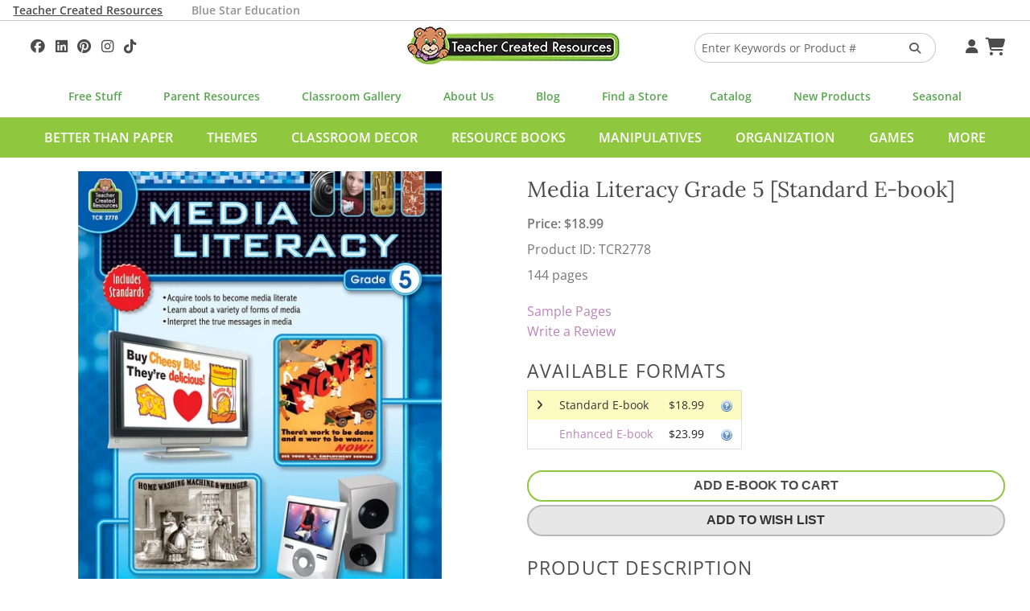

--- FILE ---
content_type: text/html; charset=UTF-8
request_url: https://www.teachercreated.com/products/media-literacy-grade-5-2778
body_size: 8384
content:
<!DOCTYPE html>
<html class="no-js" lang="en">
<head>
    <meta name="viewport" content="width=device-width, initial-scale=1">
    <title>Media Literacy Grade 5 - TCR2778 | Teacher Created Resources</title>            <meta name="keywords" content="critical,thinking">
            <meta name="description" content="TCR2778 - Media Literacy Grade 5, Length: 144 Pages, Help students learn to think critically about the thousands of media messages they encounter each day vi...">
            <meta property="og:description" content="Help students learn to think critically about the thousands of media messages they encounter each day via art, music, video games, radio, TV, websites, newspapers, magazines, ads, and packaging. Standards-based lessons require students to deconstruct, examine, discuss, and create media messages. As they develop media literacy, they learn to make thoughtful, informed decisions.">
            <meta property="og:title" content="Media Literacy Grade 5">
            <meta property="og:type" content="product">
            <meta property="og:site_name" content="Teacher Created Resources">
            <meta property="og:image" content="https://cdn.teachercreated.com/covers/2778.png">
            <meta property="og:url" content="https://www.teachercreated.com/products/media-literacy-grade-5-2778">
            <meta property="product:brand" content="Teacher Created Resources">
            <meta property="product:retailer_item_id" content="2778E">
            <meta property="product:price:amount" content="18.99">
            <meta property="product:price:currency" content="USD">
            <meta property="product:condition" content="new">
            <meta property="product:availability" content="in stock">
            <meta property="og:isbn" content="9781420623017">
                <meta http-equiv="X-UA-Compatible" content="IE=edge">
                <link href="https://www.teachercreated.com/products/media-literacy-grade-5-2778" rel="canonical">    
	
	
	<link href="/css/combined.css?v=20250723" rel="stylesheet" type="text/css" media="screen,print">
	
	
	<script src="/js/vendor/modernizr.js"></script>

    <link rel="alternate" type="application/rss+xml" title="Teacher Created Tips"  href="http://feeds.feedburner.com/TeacherCreatedTips">
    <link rel="icon" type="image/png" href="/graphics/tcr-favicon-2023.png?v=20250713">
    
            
    <style>
        .part-of-collection-container {
			display: flex;
			gap: 1rem;
			margin-top: 1rem;
		}
		.part-of-collection-container > div {
			flex: 0 1 auto;
			align-items: center;
		}
		.part-of-collection-container img {
			max-height: 6rem;
		}
		.part-of-collection-container .headline {
			font-size: 1.6875rem;
			font-family: 'Lora';
			color: var(--color-grey-medium);
		}
		.part-of-collection-container .call-to-action {
			font-size: 1.2rem;
			text-transform: uppercase;
			font-family: 'Open Sans';
			font-weight: 600;
			color: var(--color-grey-medium);
		}
		.part-of-collection-container p {
			margin: 0;
		}
		.part-of-collection-container a, .part-of-collection-container a:visited, .part-of-collection-container a:active, .part-of-collection-container a:hover {
			color: var(--color-grey-medium);
		}
    </style>


            
			<!-- Google tag (gtag.js) -->
			<script async src="https://www.googletagmanager.com/gtag/js?id=G-F7PW3J3H8B"></script>
			<script>
			  window.dataLayer = window.dataLayer || [];
			  function gtag(){dataLayer.push(arguments);}
			  gtag('js', new Date());

			  gtag('config', 'G-F7PW3J3H8B', {
                cookie_flags: 'SameSite=Lax;Secure'
              });
			</script>

           <!-- Matomo -->
			<script>
			  var _paq = window._paq = window._paq || [];
			  /* tracker methods like "setCustomDimension" should be called before "trackPageView" */
			  _paq.push(["setExcludedQueryParams", ["pri"]]);
			  _paq.push(['enableLinkTracking']);
			  (function() {
				var u="https://analytics1.teachercreated.com/";
				_paq.push(['setTrackerUrl', u+'matomo.php']);
				_paq.push(['setSiteId', '2']);
				var d=document, g=d.createElement('script'), s=d.getElementsByTagName('script')[0];
				g.async=true; g.src=u+'matomo.js'; s.parentNode.insertBefore(g,s);
			  })();
			</script>
			<!-- End Matomo Code -->
		
        
            
            <!-- Facebook Pixel Code -->
            <script>
                !function(f,b,e,v,n,t,s)
                {if(f.fbq)return;n=f.fbq=function(){n.callMethod?
                n.callMethod.apply(n,arguments):n.queue.push(arguments)};
                if(!f._fbq)f._fbq=n;n.push=n;n.loaded=!0;n.version='2.0';
                n.queue=[];t=b.createElement(e);t.async=!0;
                t.src=v;s=b.getElementsByTagName(e)[0];
                s.parentNode.insertBefore(t,s)}(window,document,'script',
                'https://connect.facebook.net/en_US/fbevents.js');
                 fbq('init', '371549766860895'); 
                fbq('track', 'PageView');
            </script>
            <!-- End Facebook Pixel Code -->
        
        
			<!-- Pinterest Tag -->
            <script>
                !function(e){if(!window.pintrk){window.pintrk = function () {
                    window.pintrk.queue.push(Array.prototype.slice.call(arguments))};var
                      n=window.pintrk;n.queue=[],n.version="3.0";var
                      t=document.createElement("script");t.async=!0,t.src=e;var
                      r=document.getElementsByTagName("script")[0];
                      r.parentNode.insertBefore(t,r)}}("https://s.pinimg.com/ct/core.js");
                pintrk('load', '2614422912349', {em: ''});
                pintrk('page');
            </script>
        <!-- end Pinterest Tag -->
        
    	<meta name="facebook-domain-verification" content="njkashr3my9xz51ead1litx5uhcx0p" />
</head>
<body>
            <!-- Facebook Pixel Code -->
        <noscript>
            <img height="1" width="1" alt="" src="https://www.facebook.com/tr?id=371549766860895&ev=PageView&noscript=1">
        </noscript>
        <!-- End Facebook Pixel Code -->
        <!-- Pinterest Pixel -->
        <noscript>
            <img height="1" width="1" style="display:none;" alt="" src="https://ct.pinterest.com/v3/?event=init&tid=2614422912349&pd[em]=&noscript=1">
        </noscript>
        <!-- end Pinterest Pixel -->
    
	
    	<div id="divHeaderTabs" class="no-print">
		<div class="row">
			<p style="color: white; margin: 0; padding: 0;">
				<a class="active" href="/">Teacher Created Resources</a>			
				<a class="inactive" href="https://www.bluestareducation.com/">Blue Star Education</a>
			</p>
		</div>
	</div>
		<div class="show-for-small-only no-print">
		<nav class="top-bar" data-topbar>
			<ul class="title-area no-print">
				<li class="name">
					<h1>
						<a href="/">
							<img alt="Teacher Created Resources"  src="/graphics/tcr-logo-55h.webp?v=20250713">
						</a>
					</h1>
				</li>
				<li class="toggle-topbar menu-icon"><a href="#" aria-label="Top Menu"><span></span></a></li>
			</ul>
			<section class="top-bar-section">
				<ul class="right">
					<li class="divider"></li>
					<li class="menu"><a id="aHdrAccount" href="/account/">Your Account</a></li>
					<li class="divider"></li>
					<li class="menu"><a id="aHdrCart" href="/cart/">Cart&nbsp;<i class="fa fa-shopping-cart fa-lg"></i></a></li>
					<li class="divider"></li>
					<li class="menu"><a id="aHdrRetailers" href="/retailers/">Find A Store</a></li>
					<li class="divider"></li>
					<li class="menu"><a id="aHdrClassroomGallery" href="/classroom-decorations/">Classroom Gallery</a></li>
					<li class="divider"></li>
					<li class="menu"><a id="aHdrHelp" href="/help/">Help</a></li>
																	<li class="divider"></li>
							<li class="menu">
								<a href="/better-than-paper">Better Than Paper</a>
							</li>
												<li class="divider"></li>
							<li class="menu">
								<a href="/themes">Themes</a>
							</li>
												<li class="divider"></li>
							<li class="menu">
								<a href="/classroom-decor">Classroom Decor</a>
							</li>
												<li class="divider"></li>
							<li class="menu">
								<a href="/resource-books">Resource Books</a>
							</li>
												<li class="divider"></li>
							<li class="menu">
								<a href="/manipulatives">Manipulatives</a>
							</li>
												<li class="divider"></li>
							<li class="menu">
								<a href="/organization">Organization</a>
							</li>
												<li class="divider"></li>
							<li class="menu">
								<a href="/games">Games</a>
							</li>
												<li class="divider"></li>
							<li class="menu">
								<a href="/more">More</a>
							</li>
																<li class="divider"></li>
					
				</ul>
			</section>
		</nav>
	</div>
            <div id="divDesktopSearch" class="no-print">
	<div id="divSearchBar" class="row">
		
		<div class="medium-4 columns text-left hide-for-small-only">
			<div id="divHdrSocial" class="tcrSocial" itemscope itemtype="http://schema.org/Organization">
				<link itemprop="url" href="https://www.teachercreated.com">
				
				
	<a itemprop="sameAs" href="https://www.facebook.com/teachercreatedresources" onclick="TCR.sendAnalyticsEvent('Social', 'Click', 'Facebook');" aria-label="Follow Us On Facebook!"><i class="fa-brands fa-facebook"></i>
	</a><a itemprop="sameAs" href="https://www.linkedin.com/company/teacher-created-resources/"  onclick="TCR.sendAnalyticsEvent('Social', 'Click', 'Linkedin');" aria-label="Follow Us On Linked In!"><i class="fa-brands fa-linkedin"></i>
	</a><a itemprop="sameAs" href="https://www.pinterest.com/teachercreated/" onclick="TCR.sendAnalyticsEvent('Social', 'Click', 'Pinterest');" aria-label="Follow Us On Pinterest!"><i class="fa-brands fa-pinterest"></i>
	</a><a itemprop="sameAs" href="https://instagram.com/teachercreated/" onclick="TCR.sendAnalyticsEvent('Social', 'Click', 'Instagram');" aria-label="Follow Us On Instagram!"><i class="fa-brands fa-instagram"></i>
	</a><a itemprop="sameAs" href="https://www.tiktok.com/@teachercreatedresources?lang=en" onclick="TCR.sendAnalyticsEvent('Social', 'Click', 'TikTok');" aria-label="Follow Us On TikTok"><i class="fa-brands fa-tiktok"></i>
	</a>

			</div>
		</div>
		<div class="medium-4 small-12 columns hide-for-small-only text-center">
			<a href="/">
				<img alt="Teacher Created Resources"  src="/graphics/tcr-logo-55h.webp?v=20250713">
			</a>
		</div>
		<div class="medium-3 small-12 columns">
			<form id="frmHdrSearch" method="get" action="/products/search-results.php">
				<div class="row collapse">
					<div class="small-9 medium-10 columns">
						<input id="q" type="text" name="q" value="" placeholder="Enter Keywords or Product #"/>
					</div>
					<div class="small-3 medium-2 columns">
						<button id="btnSearch" class="secondary postfix" style="margin: 12px 0 12px 0;" aria-label="Search Products"><i style="color: #5C5C5C;" class="fa fa-search"></i></button>
					</div>
				</div>
			</form>
		</div>
		<div class="medium-1 columns hide-for-small-only">
			<div id="divHdrMenu">
				<a id="aDesktopMenuAccount" href="/account/" aria-label="Your Account">&nbsp;<i class="fa fa-user"></i></a>
				<a id="aDesktopMenuCart" href="/cart/" aria-label="Shopping Cart">&nbsp;<i class="fa fa-shopping-cart fa-lg"></i></a>
			</div>
		</div>
	</div>
</div>
<div class="row no-print">
	<nav class="top-menu-bar">
		<a id="aSubHdrFree" href="/free/">Free Stuff</a>
		<a id="aSubHdrParentResources" href="/more/home-school">Parent Resources</a>
		<a id="aSubHdrClassDeco" href="/classroom-decorations/">Classroom Gallery</a>
		<a id="aSubHdrCompany" href="/company/">About Us</a>
		<a id="aSubHdrBlog" href="/blog/">Blog</a>
		<a id="aSubHdrRetailers" href="/retailers/">Find a Store</a>
		<a id="aSubHdrCatalog" href="/catalog/">Catalog</a>
		<a id="aSubHdrNewProducts" href="/more/new-products">New Products</a>
		<a id="aSubHdrSeasonal" href="/more/seasonal">Seasonal</a>
	</nav>
</div>
	<div id="divCategoriesBar" class="hide-for-small-only no-print">
		<div class="row">
			<nav id="navCategoriesBar">
				<ul id="ulCategoriesBar">
											<li data-cat-id="532">
							<a href="/better-than-paper" data-cat-id="532">Better Than Paper</a>
						</li>
											<li data-cat-id="555">
							<a href="/themes" data-cat-id="555">Themes</a>
						</li>
											<li data-cat-id="556">
							<a href="/classroom-decor" data-cat-id="556">Classroom Decor</a>
						</li>
											<li data-cat-id="557">
							<a href="/resource-books" data-cat-id="557">Resource Books</a>
						</li>
											<li data-cat-id="558">
							<a href="/manipulatives" data-cat-id="558">Manipulatives</a>
						</li>
											<li data-cat-id="559">
							<a href="/organization" data-cat-id="559">Organization</a>
						</li>
											<li data-cat-id="726">
							<a href="/games" data-cat-id="726">Games</a>
						</li>
											<li data-cat-id="560">
							<a href="/more" data-cat-id="560">More</a>
						</li>
									</ul>
			</nav>
		</div>
	</div>
									<div class="mega-menu" data-cat-id="555">Themes loading...</div>
								<div class="mega-menu" data-cat-id="556">Classroom Decor loading...</div>
								<div class="mega-menu" data-cat-id="557">Resource Books loading...</div>
								<div class="mega-menu" data-cat-id="558">Manipulatives loading...</div>
								<div class="mega-menu" data-cat-id="559">Organization loading...</div>
								<div class="mega-menu" data-cat-id="726">Games loading...</div>
								<div class="mega-menu" data-cat-id="560">More loading...</div>
			
                
        
                
    <script>
        var tcrJsLoader = new Array();
        var TCRJSLoader = new Array();
    </script>
    <div class="product-detail" itemscope itemtype="http://schema.org/Product">
   <div class="row">
        <div class="medium-6 small-12 columns">
            <link itemprop="image" href="https://cdn.teachercreated.com/covers/900sqp/2778.webp?v=20250713" />

	<ul class="clearing-thumbs" data-clearing>
			<li class="clearing-featured-img small-text-center" style="max-width: 100%;">
			<a href="https://cdn.teachercreated.com/covers/900sqp/2778.webp?v=20250713">
				
				<img 
					src="https://cdn.teachercreated.com/covers/600sqp/2778.webp?v=20250713"
					sizes="
						(max-width: 50em) calc(100vw - 30px)
						,(max-width: 77.94em) calc(50vw - 30px)
						,(min-width: 77.95em) 600px
					"
					srcset="
						https://cdn.teachercreated.com/covers/200sqp/2778.webp?v=20250713 200w
						,https://cdn.teachercreated.com/covers/300sqp/2778.webp?v=20250713 300w
						,https://cdn.teachercreated.com/covers/400sqp/2778.webp?v=20250713 400w
						,https://cdn.teachercreated.com/covers/500sqp/2778.webp?v=20250713 500w
						,https://cdn.teachercreated.com/covers/600sqp/2778.webp?v=20250713 600w
					"
					alt="TCR2778 Media Literacy Grade 5 Image"
				/>
			</a>
		</li>
	</ul>

						<p class="small-text-center medium-text-left">
			<br>
			<a id="aPinItButton" href="//www.pinterest.com/pin/create/button/?url=https%3A%2F%2Fwww.teachercreated.com%2Fproducts%2Fmedia-literacy-grade-5-2778&amp;media=https://cdn.teachercreated.com/covers/600sqp/2778.webp?v=20250713&amp;description=Media%20Literacy%20Grade%205" data-pin-do="buttonPin" data-pin-config="beside" data-pin-color="red" data-pin-height="28"><img alt="" src="//assets.pinterest.com/images/pidgets/pinit_fg_en_rect_red_28.png" /></a>
		</p>
	
        </div>
        <div class="medium-6 small-12 columns" id="props">
			<h2 class="small-text-center medium-text-left"><span itemprop="name">Media Literacy Grade 5 <span style="font-weight: normal;">[Standard E-book]</span></span></h2>
			            <div itemprop="offers" itemscope itemtype="http://schema.org/Offer">
            <meta itemprop="priceCurrency" content="USD" />
            <p class="small-margin" style="line-height: 2;">
									<strong>Price: $<span itemprop="price">18.99</span></strong>
				                                <br>
									Product ID: <span itemprop="mpn">TCR2778</span>
								<br>
                                                                                    </p>
        </div>
    
            <ul class="vertical-menu small-text-center medium-text-left">
                <li>144 pages</li>
        
        </ul>
            <ul class="no-bullet small-text-center medium-text-left">
				<li><a href="https://cdn.teachercreated.com/samples/2778s.pdf" id="aSample_2778-255">Sample Pages</a></li>
			 
   		<li><a href="/review/?productId=2778">Write a Review</a></li>
	</ul>
	
            	<h3 class="small-only-text-center">Available Formats</h3>
	<div class="small-only-text-center">
		<table class="sku-formats">
			<tbody>
																														
													<tr id="tr-EBOOK" class="sku-formats-selected">
								<td><i class="fa fa-angle-right"></i></td>
								<td>
																			Standard E-book
																	</td>
								<td class="numeric">
									$18.99
								</td>
								<td class="help">
									<div>
																					<a id="a-EBOOK" href="/products/format-help.php?dmid=EBOOK&amp;xhr=1" data-reveal-id="divFoundationModal" data-reveal-ajax="true" rel="nofollow">
												<img id="img-EBOOK" src="/graphics/help.png" alt="Help">
											</a>
																			</div>
								</td>
							</tr>
																																
													<tr id="tr-ENHANCED" class="">
								<td>&nbsp;</td>
								<td>
																			<a href="/products/media-literacy-grade-5-2778?sku=2778EN#props" onclick="TCR.sendAnalyticsEvent('Product', 'Format Change', 'ENHANCED');">Enhanced E-book</a>
																	</td>
								<td class="numeric">
									$23.99
								</td>
								<td class="help">
									<div>
																					<a id="a-ENHANCED" href="/products/format-help.php?dmid=ENHANCED&amp;xhr=1" data-reveal-id="divFoundationModal" data-reveal-ajax="true" rel="nofollow">
												<img id="img-ENHANCED" src="/graphics/help.png" alt="Help">
											</a>
																			</div>
								</td>
							</tr>
																											</tbody>
		</table>
	</div>

            
            						<a id="aAddToCart_2778E" class="button expand success small-margin" href="/cart/?action=add&amp;skuId=2778E" onclick="
	TCR.sendAnalyticsEvent('Cart', 'Add', 'Button');
	pintrk('track', 'addtocart', {
	  currency: 'USD',
	  line_items: [
		{
		product_id: '2778E',
		product_price: 18.99,
		product_quantity: 1
		}
	  ]
	});
" rel="nofollow">
							Add E-Book To Cart
					</a>
		<script type="text/javascript">
		var button = document.getElementById('aAddToCart_2778E');
		button.addEventListener(
		  'click', 
		  function() {
			fbq('track', 'AddToCart', {
			  "contents": [
				{
					"id": "2778E",
					"quantity": 1
				}
			  ],
			  "content_name": "Media Literacy Grade 5 <span style=\"font-weight: normal;\">[Standard E-book]</span>",
			  "content_type": "product",
			  "value": 18.99,
			  "currency": "USD"
			});          
		  },
		  false
		);
	  </script>
		
	
			<div class="no-print">
			<form id="frmAddToWishList_2778" method="get" action="/account/wish-list/">
				<input type="hidden" name="action" value="add"/>
				<input type="hidden" name="pid" value="2778"/>
				<button class="button expand secondary" onclick="TCR.sendAnalyticsEvent('Wish List', 'Add');">Add To Wish List</button>
			</form>
			
				<script>
					tcrJsLoader.push(
						{
							'method': 'xhrLink'
							,'selector': '#aAddToCart_2778E'
						}
						,{
							'method': 'xhrLink'
							,'selector': '#aNotifyBackorder_2778E'
						}
					);
				</script>
			
			
		</div>
	
			<h3 class="small-text-center medium-text-left">Product Description</h3>
            <p itemprop="description" class="small-text-center medium-text-left">Help students learn to think critically about the thousands of media messages they encounter each day via art, music, video games, radio, TV, websites, newspapers, magazines, ads, and packaging. Standards-based lessons require students to deconstruct, examine, discuss, and create media messages. As they develop media literacy, they learn to make thoughtful, informed decisions.</p>
			                <p class="extraProductInfo small-text-center medium-text-left">
                    ISBN: <span itemprop="gtin13">9781420623017</span>                    UPC: <span itemprop="gtin12"></span>
                </p>
                        
        </div>
    </div>
    					<script>
				// Push Product View Data to Matomo - Populate parameters dynamically
				_paq.push(['setEcommerceView',
					"2778E", // (Required) productSKU
					"Media Literacy Grade 5 <span style=\"font-weight: normal;\">[Standard E-book]</span>", // (Optional) productName
					"B", // (Optional) categoryName
					18.99 // (Optional) price
				]);
			</script>
				<script>
			fbq('track', 'ViewContent', {
				"content_ids": ["2778E"],
				"content_name": "Media Literacy Grade 5 <span style=\"font-weight: normal;\">[Standard E-book]</span>",
				"content_type": "product"
			});
		</script>
    			
				<div class="row">
		<div class="small-12 columns">
			<hr/>
			<h3 class="small-text-center medium-text-left">People Also Bought</h3>

			<ul class="small-block-grid-2 medium-block-grid-4 large-block-grid-5">
									<li class="text-center">
						<a href="/products/media-literacy-grade-6-2779">
							<img src="https://cdn.teachercreated.com/covers/225sqp/2779.webp?v=20250713" alt="Media Literacy Grade 6" title="Media Literacy Grade 6" loading="lazy"/>
						</a>
						
						
												<br/><a href="/products/media-literacy-grade-6-2779">Media Literacy Grade 6</a>
													<br/><strong>$18.99</strong>
											</li>
									<li class="text-center">
						<a href="/products/coordinate-graphing-grade-5-8-2115">
							<img src="https://cdn.teachercreated.com/covers/225sqp/2115.webp?v=20250713" alt="Coordinate Graphing Grade 5-8" title="Coordinate Graphing Grade 5-8" loading="lazy"/>
						</a>
						
						
												<br/><a href="/products/coordinate-graphing-grade-5-8-2115">Coordinate Graphing Grade 5-8</a>
													<br/><strong>$13.99</strong>
											</li>
							</ul>
		</div>
	</div>

			<div class="row">
		<div class="small-12 columns">
			<hr/>
			<h3 class="small-text-center medium-text-left">Related Products</h3>
			<ul class="small-block-grid-2 medium-block-grid-4 large-block-grid-5">
									<li class="text-center">
						<a  href="/products/media-literacy-grade-7-8-2780">
							<img src="https://cdn.teachercreated.com/covers/225sqp/2780.webp?v=20250713"
								 alt="Media Literacy Grade 7-8"
								 title="Media Literacy Grade 7-8"
								 loading="lazy"/>
						</a>
						
						
												<br/><a href="/products/media-literacy-grade-7-8-2780">Media Literacy Grade 7-8</a>
																					<br/><strong>Price: $18.99</strong>
																		</li>
									<li class="text-center">
						<a  href="/products/paired-passages-linking-fact-to-fiction-grade-5-2915">
							<img src="https://cdn.teachercreated.com/covers/225sqp/2915.webp?v=20250713"
								 alt="Paired Passages: Linking Fact to Fiction Grade 5"
								 title="Paired Passages: Linking Fact to Fiction Grade 5"
								 loading="lazy"/>
						</a>
						
						
												<br/><a href="/products/paired-passages-linking-fact-to-fiction-grade-5-2915">Paired Passages: Linking Fact to Fiction Grade 5</a>
																					<br/><strong>Price: $15.99</strong>
																		</li>
							</ul>
		</div>
	</div>

		
	</div>	
			<div class="footer-subscribe no-print">
			<p>
				<a href="/subscribe/">Subscribe to Our Newsletter ➢</a>
			</p>
		</div>
		<footer class="no-print">
					<div class="row">
				<div class="small-12 columns">
					<div id="divFooterSocial">
						<img alt="Teacher Created Resources" src="/graphics/tcr-logo-55h.webp?v=20250713">	
						<h4>Get Social</h4>
						<p>
							<span>
								
	<a itemprop="sameAs" href="https://www.facebook.com/teachercreatedresources" onclick="TCR.sendAnalyticsEvent('Social', 'Click', 'Facebook');" aria-label="Follow Us On Facebook!"><i class="fa-brands fa-facebook"></i>
	</a><a itemprop="sameAs" href="https://www.linkedin.com/company/teacher-created-resources/"  onclick="TCR.sendAnalyticsEvent('Social', 'Click', 'Linkedin');" aria-label="Follow Us On Linked In!"><i class="fa-brands fa-linkedin"></i>
	</a><a itemprop="sameAs" href="https://www.pinterest.com/teachercreated/" onclick="TCR.sendAnalyticsEvent('Social', 'Click', 'Pinterest');" aria-label="Follow Us On Pinterest!"><i class="fa-brands fa-pinterest"></i>
	</a><a itemprop="sameAs" href="https://instagram.com/teachercreated/" onclick="TCR.sendAnalyticsEvent('Social', 'Click', 'Instagram');" aria-label="Follow Us On Instagram!"><i class="fa-brands fa-instagram"></i>
	</a><a itemprop="sameAs" href="https://www.tiktok.com/@teachercreatedresources?lang=en" onclick="TCR.sendAnalyticsEvent('Social', 'Click', 'TikTok');" aria-label="Follow Us On TikTok"><i class="fa-brands fa-tiktok"></i>
	</a>

							</span>
							<span>#TeacherCreatedResources #TCRStyle</span>
						</p>
					</div>
				</div>
			</div>
			<div class="row">
				<div class="small-12 medium-4 columns">
					<p class="footer-about">Trusted by teachers for over 45 years, we create the most popular classroom décor along with teacher favorite books, manipulatives, and organizers that help transform PreK-Grade 8 classrooms into vibrant and effective learning spaces.</p>
				</div>
			</div>
			<div class="row">
				<div class="small-12 columns">
					<h2 class="footer-tagline">Created by Teachers for Teachers and Parents</h2>
					<ul class="footer-grid">
						<li>
							<h3>Our Company</h3>
							<nav>
								<ul>
									<li><a id="aFtCompany" href="/company/" title="Company Info">About Us</a></li>
									<li><a id="aFtCompany" href="/help/" title="Help">Help</a></li>
									<li><a id="aFtContact" href="/contact/">Contact Us</a></li>
									<li><a id="aFtJobs" href="/company/jobs.php">Job Opportunities</a></li>
									<li><a id="aFtManuscripts" href="/contact/submissions.php">Manuscript Submissions</a></li>
								</ul>
							</nav>
						</li>
						<li>
							<h3>Quick Links</h3>
							<nav>
								<ul>
									<li><a id="aFtBlog" class="menu" href="/blog/">Blog</a></li>
									<li><a id="aFtStandards" href="/standards/">Common Core Standards</a></li>
									<li><a id="aFtSubscribe" href="/subscribe/">Subscribe To Our Newsletter</a></li>
									<li><a id="aFtParents" href="/more/home-school">Parent Resources</a></li>
									<li><a id="aFtVirtualCatalog" href="/catalog/">Virtual Catalog</a></li>
								</ul>
							</nav>
						</li>
						<li>
							<h3>Free Stuff</h3>
							<nav>
								<ul>
									<li><a id="aFtLessons" href="/lessons/">Search 400+ Lessons!</a></li>
									<li><a id="aFtfreeBrainTickler" href="/free/brain-tickler/">Daily Brain Tickler</a></li>
																											<li><a id="aFtfreeWritingPrompt" href="/free/writing-prompt.php">Weekly Writing Prompt</a></li>
								</ul>
							</nav>
						</li>
						<li>
							<h3>Monthly Spotlight</h3>
							<nav>
								<ul>
									<li><a id="aFtFreeActivities" href="/free/activities/">Free Activities</a></li>
									<li><a id="aFtMonthlyCal" href="/free/monthly-calendars.php">Monthly Calendars</a></li>
								</ul>
							</nav>
						</li>
						<li>
							<h3>Brands</h4>
							<nav>
								<ul>
									<li><a id="aFtBrandBlueStar" href="https://www.bluestareducation.com/">Blue Star Education</a></li>
									<li><a id="aFtBrandEdupress" href="/more/edupress">Edupress</a></li>
									<li><a id="aFtBrandMcDonald" href="/products/search-results.php?q=mcdonald">McDonald</a></li>
									<li><a id="aFtBrandPrimaryConcepts" href="/products/search-results.php?q=primary+concepts">Primary Concepts</a></li>
									<li><a id="aFtBrandPeteTheCat" href="/products/search-results.php?q=pete+the+cat">Pete The Cat</a></li>
								</ul>
							</nav>
						</li>
					</ul>
					<hr>
				</div>
			</div>
				<div class="row">
			<div class="small-12 medium-6 columns">
				<p class="note small-only-text-center medium-text-left">&copy; 2026 Teacher Created Resources. All Rights Reserved.</p>
			</div>
			<div class="small-12 medium-6 columns">
				<p class="note small-only-text-center medium-text-right">
					<a id="aFtPrivacy" href="/company/privacy.php" title="Privacy Policy">Privacy Policy</a>
					<a id="aFtCookieOptions" href="/cookie-options.php" title="Cookie Options">Cookie Options</a>
					<a id="aFtReturnPolicy" href="/return-policy.php" title="Return Policy">Return Policy</a>
				</p>
			</div>
		</div>
	</footer>
    
    
    <div id="divFoundationModal" class="reveal-modal" data-reveal role="dialog"></div>
    <div id="divFoundationModal2" class="reveal-modal" data-reveal role="dialog"></div>
    
    		

<script src="/scripts/combined.js?v=20250723"></script>



        <script>
		$(document).foundation();
		TCR.megaMenu.init();
    </script>
	
	
    <!--[if lt IE 9]>
        <script src="/js/respond.js"></script>
    <![endif]-->
    
<script>
    tcrJsLoader = new TCR.jsLoader(tcrJsLoader);
    for (var i = 0; i < TCRJSLoader.length; i++) {
        alert('You have some old TCRJSLoader script to remove here');
    }
</script>








            <script type="text/javascript" async defer src="//assets.pinterest.com/js/pinit.js"></script>
    






    
            
            <!-- Google Code for Remarketing Tag -->
            <script type="text/javascript">
            var google_tag_params = {
                ecomm_prodid: '2778',
                ecomm_pagetype: '',
                ecomm_totalvalue: '18.99',
            };
            </script>
            <script type="text/javascript">
                /* <![CDATA[ */
                    var google_conversion_id = 1064998207;
                    var google_custom_params = window.google_tag_params;
                    var google_remarketing_only = true;
                /* ]]> */
            </script>
            <script type="text/javascript" src="//www.googleadservices.com/pagead/conversion.js">
            </script>
            <noscript>
                <div style="display:inline;">
                    <img height="1" width="1" style="border-style:none;" alt="" src="//googleads.g.doubleclick.net/pagead/viewthroughconversion/1064998207/?value=0&amp;guid=ON&amp;script=0"/>
                </div>
            </noscript>
        
    

    

            
        
            <script>
                (function(e,t,o,n,p,r,i){e.visitorGlobalObjectAlias=n;e[e.visitorGlobalObjectAlias]=e[e.visitorGlobalObjectAlias]||function(){(e[e.visitorGlobalObjectAlias].q=e[e.visitorGlobalObjectAlias].q||[]).push(arguments)};e[e.visitorGlobalObjectAlias].l=(new Date).getTime();r=t.createElement("script");r.src=o;r.async=true;i=t.getElementsByTagName("script")[0];i.parentNode.insertBefore(r,i)})(window,document,"https://diffuser-cdn.app-us1.com/diffuser/diffuser.js","vgo");
                vgo('setAccount', '475858487');
                vgo('setTrackByDefault', true);

                vgo('process');
            </script>
        
    
    
	
	<!-- Matomo -->
			<script>
			_paq.push(['trackPageView']);
		</script>
		
	
    
            
        <script>(function(w,d,t,r,u){var f,n,i;w[u]=w[u]||[],f=function(){var o={ti:"46000005", cookieFlags: "SameSite=None;Secure"};o.q=w[u],w[u]=new UET(o),w[u].push("pageLoad")},n=d.createElement(t),n.src=r,n.async=1,n.onload=n.onreadystatechange=function(){var s=this.readyState;s&&s!=="loaded"&&s!=="complete"||(f(),n.onload=n.onreadystatechange=null)},i=d.getElementsByTagName(t)[0],i.parentNode.insertBefore(n,i)})(window,document,"script","//bat.bing.com/bat.js","uetq");</script>
        
    	
	
						<script>pintrk('track', 'pagevisit');</script>
				
	
        
	 <script type="text/javascript">
        	</script>
    <script type="text/javascript">
            </script>

    
            
    

    
        
        <script>
    
    
    </script>

    
</body>
</html>

--- FILE ---
content_type: application/javascript
request_url: https://prism.app-us1.com/?a=475858487&u=https%3A%2F%2Fwww.teachercreated.com%2Fproducts%2Fmedia-literacy-grade-5-2778
body_size: 124
content:
window.visitorGlobalObject=window.visitorGlobalObject||window.prismGlobalObject;window.visitorGlobalObject.setVisitorId('f7fda4fb-2e72-46b6-8c44-a78089be0097', '475858487');window.visitorGlobalObject.setWhitelistedServices('tracking', '475858487');